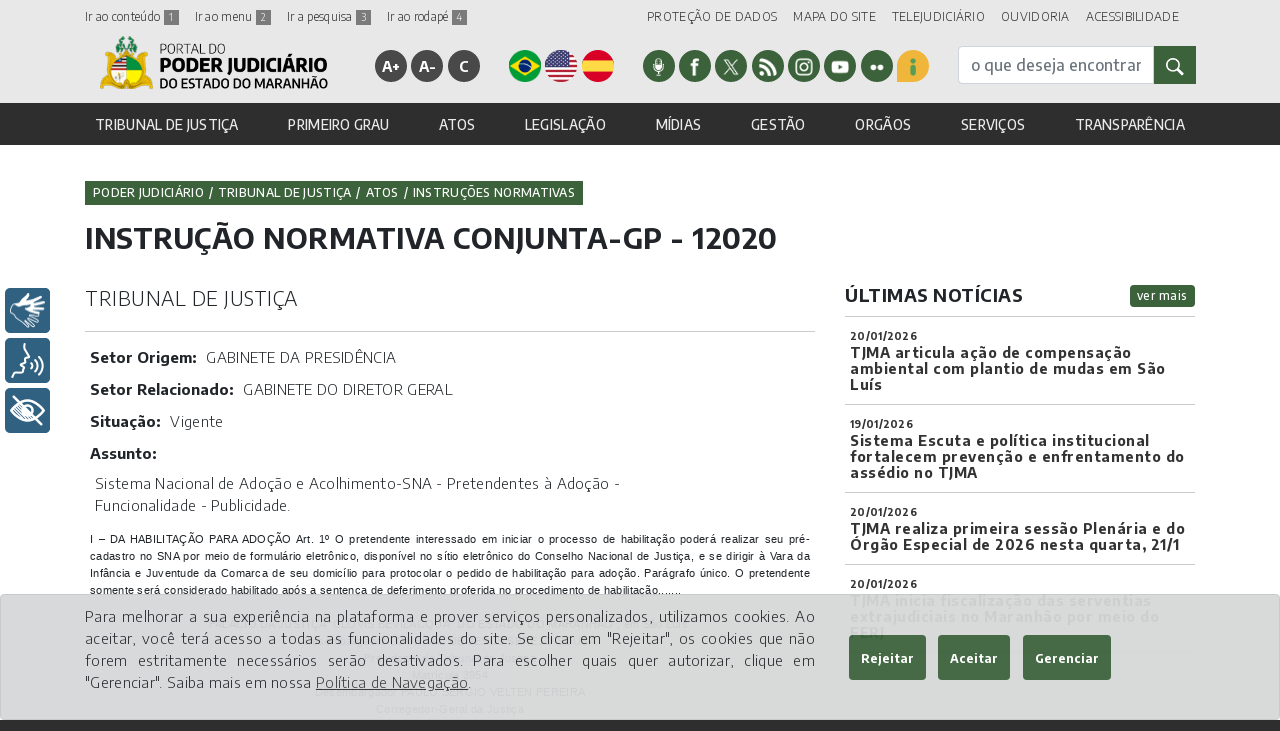

--- FILE ---
content_type: text/css
request_url: https://www.tjma.jus.br/css/purecookie.css?v=1768917580
body_size: 488
content:
.cookieConsentContainer {
	z-index: 999;
	width: 350px;
	min-height: 20px;
	box-sizing: border-box;
	padding: 30px 30px 30px 30px;
	background: #7f1714;
	overflow: hidden;
	position: fixed;
    bottom: 30px;
	right: 30px;
	display: none;
}
.cookieConsentContainer .cookieTitle{
	font-family: OpenSans, arial, "sans-serif";
	color: #FFFFFF;
	font-size: 22px;
	line-height: 20px;
	display: block;
}
.cookieConsentContainer .cookieDesc p {
	margin: 0;
	padding: 0;
	font-family: OpenSans, arial, "sans-serif";
	color: #FFF;
	font-size: 13px;
	line-height: 20px;
	display: block;
	margin-top: 10px;
} .cookieConsentContainer .cookieDesc a {
	font-family: OpenSans, arial, "sans-serif";
	color: #FFFFFF;
	text-decoration: underline;
}
.cookieConsentContainer .cookieButton a {
	display: inline-block;
	font-family: OpenSans, arial, "sans-serif";
	color: #000;
	font-size: 14px;
	font-weight: bold;
	margin-top: 14px;
	background: #FFF;
	box-sizing: border-box; 
	padding: 15px 24px;
	text-align: center;
	transition: background 0.3s;
}
.cookieConsentContainer .cookieButton a:hover { 
	cursor: pointer;
	background: #ffd2d1;
}

@media (max-width: 980px) {
	.cookieConsentContainer {
		bottom: 0px !important;
		left: 0px !important;
		width: 100%  !important;
	}
}

--- FILE ---
content_type: application/javascript
request_url: https://www.tjma.jus.br/js/bootstrap.min.js?v=1768917580
body_size: 15324
content:
/*!
 * Bootstrap v4.0.0 (https://getbootstrap.com)
 * Copyright 2011-2018 The Bootstrap Authors (https://github.com/twbs/bootstrap/graphs/contributors)
 * Licensed under MIT (https://github.com/twbs/bootstrap/blob/master/LICENSE)
 */
! function(t, e) {
    "object" == typeof exports && "undefined" != typeof module ? e(exports, require("jquery"), require("popper.js")) : "function" == typeof define && define.amd ? define(["exports", "jquery", "popper.js"], e) : e(t.bootstrap = {}, t.jQuery, t.Popper)
}(this, function(t, e, n) {
    "use strict";

    function i(t, e) {
        for (var n = 0; n < e.length; n++) {
            var i = e[n];
            i.enumerable = i.enumerable || !1, i.configurable = !0, "value" in i && (i.writable = !0), Object.defineProperty(t, i.key, i)
        }
    }

    function s(t, e, n) {
        return e && i(t.prototype, e), n && i(t, n), t
    }

    function r() {
        return (r = Object.assign || function(t) {
            for (var e = 1; e < arguments.length; e++) {
                var n = arguments[e];
                for (var i in n) Object.prototype.hasOwnProperty.call(n, i) && (t[i] = n[i])
            }
            return t
        }).apply(this, arguments)
    }
    e = e && e.hasOwnProperty("default") ? e.default : e, n = n && n.hasOwnProperty("default") ? n.default : n;
    var o, a, l, h, c, u, f, d, _, g, p, m, v, E, T, y, C, I, A, b, D, S, w, N, O, k, P = function(t) {
            var e = !1;

            function n(e) {
                var n = this,
                    s = !1;
                return t(this).one(i.TRANSITION_END, function() {
                    s = !0
                }), setTimeout(function() {
                    s || i.triggerTransitionEnd(n)
                }, e), this
            }
            var i = {
                TRANSITION_END: "bsTransitionEnd",
                getUID: function(t) {
                    do {
                        t += ~~(1e6 * Math.random())
                    } while (document.getElementById(t));
                    return t
                },
                getSelectorFromElement: function(e) {
                    var n, i = e.getAttribute("data-target");
                    i && "#" !== i || (i = e.getAttribute("href") || ""), "#" === i.charAt(0) && (n = i, i = n = "function" == typeof t.escapeSelector ? t.escapeSelector(n).substr(1) : n.replace(/(:|\.|\[|\]|,|=|@)/g, "\\$1"));
                    try {
                        return t(document).find(i).length > 0 ? i : null
                    } catch (t) {
                        return null
                    }
                },
                reflow: function(t) {
                    return t.offsetHeight
                },
                triggerTransitionEnd: function(n) {
                    t(n).trigger(e.end)
                },
                supportsTransitionEnd: function() {
                    return Boolean(e)
                },
                isElement: function(t) {
                    return (t[0] || t).nodeType
                },
                typeCheckConfig: function(t, e, n) {
                    for (var s in n)
                        if (Object.prototype.hasOwnProperty.call(n, s)) {
                            var r = n[s],
                                o = e[s],
                                a = o && i.isElement(o) ? "element" : (l = o, {}.toString.call(l).match(/\s([a-zA-Z]+)/)[1].toLowerCase());
                            if (!new RegExp(r).test(a)) throw new Error(t.toUpperCase() + ': Option "' + s + '" provided type "' + a + '" but expected type "' + r + '".')
                        }
                    var l
                }
            };
            return e = ("undefined" == typeof window || !window.QUnit) && {
                end: "transitionend"
            }, t.fn.emulateTransitionEnd = n, i.supportsTransitionEnd() && (t.event.special[i.TRANSITION_END] = {
                bindType: e.end,
                delegateType: e.end,
                handle: function(e) {
                    if (t(e.target).is(this)) return e.handleObj.handler.apply(this, arguments)
                }
            }), i
        }(e),
        L = (a = "alert", h = "." + (l = "bs.alert"), c = (o = e).fn[a], u = {
            CLOSE: "close" + h,
            CLOSED: "closed" + h,
            CLICK_DATA_API: "click" + h + ".data-api"
        }, f = "alert", d = "fade", _ = "show", g = function() {
            function t(t) {
                this._element = t
            }
            var e = t.prototype;
            return e.close = function(t) {
                t = t || this._element;
                var e = this._getRootElement(t);
                this._triggerCloseEvent(e).isDefaultPrevented() || this._removeElement(e)
            }, e.dispose = function() {
                o.removeData(this._element, l), this._element = null
            }, e._getRootElement = function(t) {
                var e = P.getSelectorFromElement(t),
                    n = !1;
                return e && (n = o(e)[0]), n || (n = o(t).closest("." + f)[0]), n
            }, e._triggerCloseEvent = function(t) {
                var e = o.Event(u.CLOSE);
                return o(t).trigger(e), e
            }, e._removeElement = function(t) {
                var e = this;
                o(t).removeClass(_), P.supportsTransitionEnd() && o(t).hasClass(d) ? o(t).one(P.TRANSITION_END, function(n) {
                    return e._destroyElement(t, n)
                }).emulateTransitionEnd(150) : this._destroyElement(t)
            }, e._destroyElement = function(t) {
                o(t).detach().trigger(u.CLOSED).remove()
            }, t._jQueryInterface = function(e) {
                return this.each(function() {
                    var n = o(this),
                        i = n.data(l);
                    i || (i = new t(this), n.data(l, i)), "close" === e && i[e](this)
                })
            }, t._handleDismiss = function(t) {
                return function(e) {
                    e && e.preventDefault(), t.close(this)
                }
            }, s(t, null, [{
                key: "VERSION",
                get: function() {
                    return "4.0.0"
                }
            }]), t
        }(), o(document).on(u.CLICK_DATA_API, '[data-dismiss="alert"]', g._handleDismiss(new g)), o.fn[a] = g._jQueryInterface, o.fn[a].Constructor = g, o.fn[a].noConflict = function() {
            return o.fn[a] = c, g._jQueryInterface
        }, g),
        R = (m = "button", E = "." + (v = "bs.button"), T = ".data-api", y = (p = e).fn[m], C = "active", I = "btn", A = "focus", b = '[data-toggle^="button"]', D = '[data-toggle="buttons"]', S = "input", w = ".active", N = ".btn", O = {
            CLICK_DATA_API: "click" + E + T,
            FOCUS_BLUR_DATA_API: "focus" + E + T + " blur" + E + T
        }, k = function() {
            function t(t) {
                this._element = t
            }
            var e = t.prototype;
            return e.toggle = function() {
                var t = !0,
                    e = !0,
                    n = p(this._element).closest(D)[0];
                if (n) {
                    var i = p(this._element).find(S)[0];
                    if (i) {
                        if ("radio" === i.type)
                            if (i.checked && p(this._element).hasClass(C)) t = !1;
                            else {
                                var s = p(n).find(w)[0];
                                s && p(s).removeClass(C)
                            }
                        if (t) {
                            if (i.hasAttribute("disabled") || n.hasAttribute("disabled") || i.classList.contains("disabled") || n.classList.contains("disabled")) return;
                            i.checked = !p(this._element).hasClass(C), p(i).trigger("change")
                        }
                        i.focus(), e = !1
                    }
                }
                e && this._element.setAttribute("aria-pressed", !p(this._element).hasClass(C)), t && p(this._element).toggleClass(C)
            }, e.dispose = function() {
                p.removeData(this._element, v), this._element = null
            }, t._jQueryInterface = function(e) {
                return this.each(function() {
                    var n = p(this).data(v);
                    n || (n = new t(this), p(this).data(v, n)), "toggle" === e && n[e]()
                })
            }, s(t, null, [{
                key: "VERSION",
                get: function() {
                    return "4.0.0"
                }
            }]), t
        }(), p(document).on(O.CLICK_DATA_API, b, function(t) {
            t.preventDefault();
            var e = t.target;
            p(e).hasClass(I) || (e = p(e).closest(N)), k._jQueryInterface.call(p(e), "toggle")
        }).on(O.FOCUS_BLUR_DATA_API, b, function(t) {
            var e = p(t.target).closest(N)[0];
            p(e).toggleClass(A, /^focus(in)?$/.test(t.type))
        }), p.fn[m] = k._jQueryInterface, p.fn[m].Constructor = k, p.fn[m].noConflict = function() {
            return p.fn[m] = y, k._jQueryInterface
        }, k),
        j = function(t) {
            var e = "carousel",
                n = "bs.carousel",
                i = "." + n,
                o = t.fn[e],
                a = {
                    interval: 5e3,
                    keyboard: !0,
                    slide: !1,
                    pause: "hover",
                    wrap: !0
                },
                l = {
                    interval: "(number|boolean)",
                    keyboard: "boolean",
                    slide: "(boolean|string)",
                    pause: "(string|boolean)",
                    wrap: "boolean"
                },
                h = "next",
                c = "prev",
                u = "left",
                f = "right",
                d = {
                    SLIDE: "slide" + i,
                    SLID: "slid" + i,
                    KEYDOWN: "keydown" + i,
                    MOUSEENTER: "mouseenter" + i,
                    MOUSELEAVE: "mouseleave" + i,
                    TOUCHEND: "touchend" + i,
                    LOAD_DATA_API: "load" + i + ".data-api",
                    CLICK_DATA_API: "click" + i + ".data-api"
                },
                _ = "carousel",
                g = "active",
                p = "slide",
                m = "carousel-item-right",
                v = "carousel-item-left",
                E = "carousel-item-next",
                T = "carousel-item-prev",
                y = {
                    ACTIVE: ".active",
                    ACTIVE_ITEM: ".active.carousel-item",
                    ITEM: ".carousel-item",
                    NEXT_PREV: ".carousel-item-next, .carousel-item-prev",
                    INDICATORS: ".carousel-indicators",
                    DATA_SLIDE: "[data-slide], [data-slide-to]",
                    DATA_RIDE: '[data-ride="carousel"]'
                },
                C = function() {
                    function o(e, n) {
                        this._items = null, this._interval = null, this._activeElement = null, this._isPaused = !1, this._isSliding = !1, this.touchTimeout = null, this._config = this._getConfig(n), this._element = t(e)[0], this._indicatorsElement = t(this._element).find(y.INDICATORS)[0], this._addEventListeners()
                    }
                    var C = o.prototype;
                    return C.next = function() {
                        this._isSliding || this._slide(h)
                    }, C.nextWhenVisible = function() {
                        !document.hidden && t(this._element).is(":visible") && "hidden" !== t(this._element).css("visibility") && this.next()
                    }, C.prev = function() {
                        this._isSliding || this._slide(c)
                    }, C.pause = function(e) {
                        e || (this._isPaused = !0), t(this._element).find(y.NEXT_PREV)[0] && P.supportsTransitionEnd() && (P.triggerTransitionEnd(this._element), this.cycle(!0)), clearInterval(this._interval), this._interval = null
                    }, C.cycle = function(t) {
                        t || (this._isPaused = !1), this._interval && (clearInterval(this._interval), this._interval = null), this._config.interval && !this._isPaused && (this._interval = setInterval((document.visibilityState ? this.nextWhenVisible : this.next).bind(this), this._config.interval))
                    }, C.to = function(e) {
                        var n = this;
                        this._activeElement = t(this._element).find(y.ACTIVE_ITEM)[0];
                        var i = this._getItemIndex(this._activeElement);
                        if (!(e > this._items.length - 1 || e < 0))
                            if (this._isSliding) t(this._element).one(d.SLID, function() {
                                return n.to(e)
                            });
                            else {
                                if (i === e) return this.pause(), void this.cycle();
                                var s = e > i ? h : c;
                                this._slide(s, this._items[e])
                            }
                    }, C.dispose = function() {
                        t(this._element).off(i), t.removeData(this._element, n), this._items = null, this._config = null, this._element = null, this._interval = null, this._isPaused = null, this._isSliding = null, this._activeElement = null, this._indicatorsElement = null
                    }, C._getConfig = function(t) {
                        return t = r({}, a, t), P.typeCheckConfig(e, t, l), t
                    }, C._addEventListeners = function() {
                        var e = this;
                        this._config.keyboard && t(this._element).on(d.KEYDOWN, function(t) {
                            return e._keydown(t)
                        }), "hover" === this._config.pause && (t(this._element).on(d.MOUSEENTER, function(t) {
                            return e.pause(t)
                        }).on(d.MOUSELEAVE, function(t) {
                            return e.cycle(t)
                        }), "ontouchstart" in document.documentElement && t(this._element).on(d.TOUCHEND, function() {
                            e.pause(), e.touchTimeout && clearTimeout(e.touchTimeout), e.touchTimeout = setTimeout(function(t) {
                                return e.cycle(t)
                            }, 500 + e._config.interval)
                        }))
                    }, C._keydown = function(t) {
                        if (!/input|textarea/i.test(t.target.tagName)) switch (t.which) {
                            case 37:
                                t.preventDefault(), this.prev();
                                break;
                            case 39:
                                t.preventDefault(), this.next()
                        }
                    }, C._getItemIndex = function(e) {
                        return this._items = t.makeArray(t(e).parent().find(y.ITEM)), this._items.indexOf(e)
                    }, C._getItemByDirection = function(t, e) {
                        var n = t === h,
                            i = t === c,
                            s = this._getItemIndex(e),
                            r = this._items.length - 1;
                        if ((i && 0 === s || n && s === r) && !this._config.wrap) return e;
                        var o = (s + (t === c ? -1 : 1)) % this._items.length;
                        return -1 === o ? this._items[this._items.length - 1] : this._items[o]
                    }, C._triggerSlideEvent = function(e, n) {
                        var i = this._getItemIndex(e),
                            s = this._getItemIndex(t(this._element).find(y.ACTIVE_ITEM)[0]),
                            r = t.Event(d.SLIDE, {
                                relatedTarget: e,
                                direction: n,
                                from: s,
                                to: i
                            });
                        return t(this._element).trigger(r), r
                    }, C._setActiveIndicatorElement = function(e) {
                        if (this._indicatorsElement) {
                            t(this._indicatorsElement).find(y.ACTIVE).removeClass(g);
                            var n = this._indicatorsElement.children[this._getItemIndex(e)];
                            n && t(n).addClass(g)
                        }
                    }, C._slide = function(e, n) {
                        var i, s, r, o = this,
                            a = t(this._element).find(y.ACTIVE_ITEM)[0],
                            l = this._getItemIndex(a),
                            c = n || a && this._getItemByDirection(e, a),
                            _ = this._getItemIndex(c),
                            C = Boolean(this._interval);
                        if (e === h ? (i = v, s = E, r = u) : (i = m, s = T, r = f), c && t(c).hasClass(g)) this._isSliding = !1;
                        else if (!this._triggerSlideEvent(c, r).isDefaultPrevented() && a && c) {
                            this._isSliding = !0, C && this.pause(), this._setActiveIndicatorElement(c);
                            var I = t.Event(d.SLID, {
                                relatedTarget: c,
                                direction: r,
                                from: l,
                                to: _
                            });
                            P.supportsTransitionEnd() && t(this._element).hasClass(p) ? (t(c).addClass(s), P.reflow(c), t(a).addClass(i), t(c).addClass(i), t(a).one(P.TRANSITION_END, function() {
                                t(c).removeClass(i + " " + s).addClass(g), t(a).removeClass(g + " " + s + " " + i), o._isSliding = !1, setTimeout(function() {
                                    return t(o._element).trigger(I)
                                }, 0)
                            }).emulateTransitionEnd(600)) : (t(a).removeClass(g), t(c).addClass(g), this._isSliding = !1, t(this._element).trigger(I)), C && this.cycle()
                        }
                    }, o._jQueryInterface = function(e) {
                        return this.each(function() {
                            var i = t(this).data(n),
                                s = r({}, a, t(this).data());
                            "object" == typeof e && (s = r({}, s, e));
                            var l = "string" == typeof e ? e : s.slide;
                            if (i || (i = new o(this, s), t(this).data(n, i)), "number" == typeof e) i.to(e);
                            else if ("string" == typeof l) {
                                if ("undefined" == typeof i[l]) throw new TypeError('No method named "' + l + '"');
                                i[l]()
                            } else s.interval && (i.pause(), i.cycle())
                        })
                    }, o._dataApiClickHandler = function(e) {
                        var i = P.getSelectorFromElement(this);
                        if (i) {
                            var s = t(i)[0];
                            if (s && t(s).hasClass(_)) {
                                var a = r({}, t(s).data(), t(this).data()),
                                    l = this.getAttribute("data-slide-to");
                                l && (a.interval = !1), o._jQueryInterface.call(t(s), a), l && t(s).data(n).to(l), e.preventDefault()
                            }
                        }
                    }, s(o, null, [{
                        key: "VERSION",
                        get: function() {
                            return "4.0.0"
                        }
                    }, {
                        key: "Default",
                        get: function() {
                            return a
                        }
                    }]), o
                }();
            return t(document).on(d.CLICK_DATA_API, y.DATA_SLIDE, C._dataApiClickHandler), t(window).on(d.LOAD_DATA_API, function() {
                t(y.DATA_RIDE).each(function() {
                    var e = t(this);
                    C._jQueryInterface.call(e, e.data())
                })
            }), t.fn[e] = C._jQueryInterface, t.fn[e].Constructor = C, t.fn[e].noConflict = function() {
                return t.fn[e] = o, C._jQueryInterface
            }, C
        }(e),
        H = function(t) {
            var e = "collapse",
                n = "bs.collapse",
                i = "." + n,
                o = t.fn[e],
                a = {
                    toggle: !0,
                    parent: ""
                },
                l = {
                    toggle: "boolean",
                    parent: "(string|element)"
                },
                h = {
                    SHOW: "show" + i,
                    SHOWN: "shown" + i,
                    HIDE: "hide" + i,
                    HIDDEN: "hidden" + i,
                    CLICK_DATA_API: "click" + i + ".data-api"
                },
                c = "show",
                u = "collapse",
                f = "collapsing",
                d = "collapsed",
                _ = "width",
                g = "height",
                p = {
                    ACTIVES: ".show, .collapsing",
                    DATA_TOGGLE: '[data-toggle="collapse"]'
                },
                m = function() {
                    function i(e, n) {
                        this._isTransitioning = !1, this._element = e, this._config = this._getConfig(n), this._triggerArray = t.makeArray(t('[data-toggle="collapse"][href="#' + e.id + '"],[data-toggle="collapse"][data-target="#' + e.id + '"]'));
                        for (var i = t(p.DATA_TOGGLE), s = 0; s < i.length; s++) {
                            var r = i[s],
                                o = P.getSelectorFromElement(r);
                            null !== o && t(o).filter(e).length > 0 && (this._selector = o, this._triggerArray.push(r))
                        }
                        this._parent = this._config.parent ? this._getParent() : null, this._config.parent || this._addAriaAndCollapsedClass(this._element, this._triggerArray), this._config.toggle && this.toggle()
                    }
                    var o = i.prototype;
                    return o.toggle = function() {
                        t(this._element).hasClass(c) ? this.hide() : this.show()
                    }, o.show = function() {
                        var e, s, r = this;
                        if (!this._isTransitioning && !t(this._element).hasClass(c) && (this._parent && 0 === (e = t.makeArray(t(this._parent).find(p.ACTIVES).filter('[data-parent="' + this._config.parent + '"]'))).length && (e = null), !(e && (s = t(e).not(this._selector).data(n)) && s._isTransitioning))) {
                            var o = t.Event(h.SHOW);
                            if (t(this._element).trigger(o), !o.isDefaultPrevented()) {
                                e && (i._jQueryInterface.call(t(e).not(this._selector), "hide"), s || t(e).data(n, null));
                                var a = this._getDimension();
                                t(this._element).removeClass(u).addClass(f), this._element.style[a] = 0, this._triggerArray.length > 0 && t(this._triggerArray).removeClass(d).attr("aria-expanded", !0), this.setTransitioning(!0);
                                var l = function() {
                                    t(r._element).removeClass(f).addClass(u).addClass(c), r._element.style[a] = "", r.setTransitioning(!1), t(r._element).trigger(h.SHOWN)
                                };
                                if (P.supportsTransitionEnd()) {
                                    var _ = "scroll" + (a[0].toUpperCase() + a.slice(1));
                                    t(this._element).one(P.TRANSITION_END, l).emulateTransitionEnd(600), this._element.style[a] = this._element[_] + "px"
                                } else l()
                            }
                        }
                    }, o.hide = function() {
                        var e = this;
                        if (!this._isTransitioning && t(this._element).hasClass(c)) {
                            var n = t.Event(h.HIDE);
                            if (t(this._element).trigger(n), !n.isDefaultPrevented()) {
                                var i = this._getDimension();
                                if (this._element.style[i] = this._element.getBoundingClientRect()[i] + "px", P.reflow(this._element), t(this._element).addClass(f).removeClass(u).removeClass(c), this._triggerArray.length > 0)
                                    for (var s = 0; s < this._triggerArray.length; s++) {
                                        var r = this._triggerArray[s],
                                            o = P.getSelectorFromElement(r);
                                        if (null !== o) t(o).hasClass(c) || t(r).addClass(d).attr("aria-expanded", !1)
                                    }
                                this.setTransitioning(!0);
                                var a = function() {
                                    e.setTransitioning(!1), t(e._element).removeClass(f).addClass(u).trigger(h.HIDDEN)
                                };
                                this._element.style[i] = "", P.supportsTransitionEnd() ? t(this._element).one(P.TRANSITION_END, a).emulateTransitionEnd(600) : a()
                            }
                        }
                    }, o.setTransitioning = function(t) {
                        this._isTransitioning = t
                    }, o.dispose = function() {
                        t.removeData(this._element, n), this._config = null, this._parent = null, this._element = null, this._triggerArray = null, this._isTransitioning = null
                    }, o._getConfig = function(t) {
                        return (t = r({}, a, t)).toggle = Boolean(t.toggle), P.typeCheckConfig(e, t, l), t
                    }, o._getDimension = function() {
                        return t(this._element).hasClass(_) ? _ : g
                    }, o._getParent = function() {
                        var e = this,
                            n = null;
                        P.isElement(this._config.parent) ? (n = this._config.parent, "undefined" != typeof this._config.parent.jquery && (n = this._config.parent[0])) : n = t(this._config.parent)[0];
                        var s = '[data-toggle="collapse"][data-parent="' + this._config.parent + '"]';
                        return t(n).find(s).each(function(t, n) {
                            e._addAriaAndCollapsedClass(i._getTargetFromElement(n), [n])
                        }), n
                    }, o._addAriaAndCollapsedClass = function(e, n) {
                        if (e) {
                            var i = t(e).hasClass(c);
                            n.length > 0 && t(n).toggleClass(d, !i).attr("aria-expanded", i)
                        }
                    }, i._getTargetFromElement = function(e) {
                        var n = P.getSelectorFromElement(e);
                        return n ? t(n)[0] : null
                    }, i._jQueryInterface = function(e) {
                        return this.each(function() {
                            var s = t(this),
                                o = s.data(n),
                                l = r({}, a, s.data(), "object" == typeof e && e);
                            if (!o && l.toggle && /show|hide/.test(e) && (l.toggle = !1), o || (o = new i(this, l), s.data(n, o)), "string" == typeof e) {
                                if ("undefined" == typeof o[e]) throw new TypeError('No method named "' + e + '"');
                                o[e]()
                            }
                        })
                    }, s(i, null, [{
                        key: "VERSION",
                        get: function() {
                            return "4.0.0"
                        }
                    }, {
                        key: "Default",
                        get: function() {
                            return a
                        }
                    }]), i
                }();
            return t(document).on(h.CLICK_DATA_API, p.DATA_TOGGLE, function(e) {
                "A" === e.currentTarget.tagName && e.preventDefault();
                var i = t(this),
                    s = P.getSelectorFromElement(this);
                t(s).each(function() {
                    var e = t(this),
                        s = e.data(n) ? "toggle" : i.data();
                    m._jQueryInterface.call(e, s)
                })
            }), t.fn[e] = m._jQueryInterface, t.fn[e].Constructor = m, t.fn[e].noConflict = function() {
                return t.fn[e] = o, m._jQueryInterface
            }, m
        }(e),
        W = function(t) {
            var e = "dropdown",
                i = "bs.dropdown",
                o = "." + i,
                a = ".data-api",
                l = t.fn[e],
                h = new RegExp("38|40|27"),
                c = {
                    HIDE: "hide" + o,
                    HIDDEN: "hidden" + o,
                    SHOW: "show" + o,
                    SHOWN: "shown" + o,
                    CLICK: "click" + o,
                    CLICK_DATA_API: "click" + o + a,
                    KEYDOWN_DATA_API: "keydown" + o + a,
                    KEYUP_DATA_API: "keyup" + o + a
                },
                u = "disabled",
                f = "show",
                d = "dropup",
                _ = "dropright",
                g = "dropleft",
                p = "dropdown-menu-right",
                m = "dropdown-menu-left",
                v = "position-static",
                E = '[data-toggle="dropdown"]',
                T = ".dropdown form",
                y = ".dropdown-menu",
                C = ".navbar-nav",
                I = ".dropdown-menu .dropdown-item:not(.disabled)",
                A = "top-start",
                b = "top-end",
                D = "bottom-start",
                S = "bottom-end",
                w = "right-start",
                N = "left-start",
                O = {
                    offset: 0,
                    flip: !0,
                    boundary: "scrollParent"
                },
                k = {
                    offset: "(number|string|function)",
                    flip: "boolean",
                    boundary: "(string|element)"
                },
                L = function() {
                    function a(t, e) {
                        this._element = t, this._popper = null, this._config = this._getConfig(e), this._menu = this._getMenuElement(), this._inNavbar = this._detectNavbar(), this._addEventListeners()
                    }
                    var l = a.prototype;
                    return l.toggle = function() {
                        if (!this._element.disabled && !t(this._element).hasClass(u)) {
                            var e = a._getParentFromElement(this._element),
                                i = t(this._menu).hasClass(f);
                            if (a._clearMenus(), !i) {
                                var s = {
                                        relatedTarget: this._element
                                    },
                                    r = t.Event(c.SHOW, s);
                                if (t(e).trigger(r), !r.isDefaultPrevented()) {
                                    if (!this._inNavbar) {
                                        if ("undefined" == typeof n) throw new TypeError("Bootstrap dropdown require Popper.js (https://popper.js.org)");
                                        var o = this._element;
                                        t(e).hasClass(d) && (t(this._menu).hasClass(m) || t(this._menu).hasClass(p)) && (o = e), "scrollParent" !== this._config.boundary && t(e).addClass(v), this._popper = new n(o, this._menu, this._getPopperConfig())
                                    }
                                    "ontouchstart" in document.documentElement && 0 === t(e).closest(C).length && t("body").children().on("mouseover", null, t.noop), this._element.focus(), this._element.setAttribute("aria-expanded", !0), t(this._menu).toggleClass(f), t(e).toggleClass(f).trigger(t.Event(c.SHOWN, s))
                                }
                            }
                        }
                    }, l.dispose = function() {
                        t.removeData(this._element, i), t(this._element).off(o), this._element = null, this._menu = null, null !== this._popper && (this._popper.destroy(), this._popper = null)
                    }, l.update = function() {
                        this._inNavbar = this._detectNavbar(), null !== this._popper && this._popper.scheduleUpdate()
                    }, l._addEventListeners = function() {
                        var e = this;
                        t(this._element).on(c.CLICK, function(t) {
                            t.preventDefault(), t.stopPropagation(), e.toggle()
                        })
                    }, l._getConfig = function(n) {
                        return n = r({}, this.constructor.Default, t(this._element).data(), n), P.typeCheckConfig(e, n, this.constructor.DefaultType), n
                    }, l._getMenuElement = function() {
                        if (!this._menu) {
                            var e = a._getParentFromElement(this._element);
                            this._menu = t(e).find(y)[0]
                        }
                        return this._menu
                    }, l._getPlacement = function() {
                        var e = t(this._element).parent(),
                            n = D;
                        return e.hasClass(d) ? (n = A, t(this._menu).hasClass(p) && (n = b)) : e.hasClass(_) ? n = w : e.hasClass(g) ? n = N : t(this._menu).hasClass(p) && (n = S), n
                    }, l._detectNavbar = function() {
                        return t(this._element).closest(".navbar").length > 0
                    }, l._getPopperConfig = function() {
                        var t = this,
                            e = {};
                        return "function" == typeof this._config.offset ? e.fn = function(e) {
                            return e.offsets = r({}, e.offsets, t._config.offset(e.offsets) || {}), e
                        } : e.offset = this._config.offset, {
                            placement: this._getPlacement(),
                            modifiers: {
                                offset: e,
                                flip: {
                                    enabled: this._config.flip
                                },
                                preventOverflow: {
                                    boundariesElement: this._config.boundary
                                }
                            }
                        }
                    }, a._jQueryInterface = function(e) {
                        return this.each(function() {
                            var n = t(this).data(i);
                            if (n || (n = new a(this, "object" == typeof e ? e : null), t(this).data(i, n)), "string" == typeof e) {
                                if ("undefined" == typeof n[e]) throw new TypeError('No method named "' + e + '"');
                                n[e]()
                            }
                        })
                    }, a._clearMenus = function(e) {
                        if (!e || 3 !== e.which && ("keyup" !== e.type || 9 === e.which))
                            for (var n = t.makeArray(t(E)), s = 0; s < n.length; s++) {
                                var r = a._getParentFromElement(n[s]),
                                    o = t(n[s]).data(i),
                                    l = {
                                        relatedTarget: n[s]
                                    };
                                if (o) {
                                    var h = o._menu;
                                    if (t(r).hasClass(f) && !(e && ("click" === e.type && /input|textarea/i.test(e.target.tagName) || "keyup" === e.type && 9 === e.which) && t.contains(r, e.target))) {
                                        var u = t.Event(c.HIDE, l);
                                        t(r).trigger(u), u.isDefaultPrevented() || ("ontouchstart" in document.documentElement && t("body").children().off("mouseover", null, t.noop), n[s].setAttribute("aria-expanded", "false"), t(h).removeClass(f), t(r).removeClass(f).trigger(t.Event(c.HIDDEN, l)))
                                    }
                                }
                            }
                    }, a._getParentFromElement = function(e) {
                        var n, i = P.getSelectorFromElement(e);
                        return i && (n = t(i)[0]), n || e.parentNode
                    }, a._dataApiKeydownHandler = function(e) {
                        if ((/input|textarea/i.test(e.target.tagName) ? !(32 === e.which || 27 !== e.which && (40 !== e.which && 38 !== e.which || t(e.target).closest(y).length)) : h.test(e.which)) && (e.preventDefault(), e.stopPropagation(), !this.disabled && !t(this).hasClass(u))) {
                            var n = a._getParentFromElement(this),
                                i = t(n).hasClass(f);
                            if ((i || 27 === e.which && 32 === e.which) && (!i || 27 !== e.which && 32 !== e.which)) {
                                var s = t(n).find(I).get();
                                if (0 !== s.length) {
                                    var r = s.indexOf(e.target);
                                    38 === e.which && r > 0 && r--, 40 === e.which && r < s.length - 1 && r++, r < 0 && (r = 0), s[r].focus()
                                }
                            } else {
                                if (27 === e.which) {
                                    var o = t(n).find(E)[0];
                                    t(o).trigger("focus")
                                }
                                t(this).trigger("click")
                            }
                        }
                    }, s(a, null, [{
                        key: "VERSION",
                        get: function() {
                            return "4.0.0"
                        }
                    }, {
                        key: "Default",
                        get: function() {
                            return O
                        }
                    }, {
                        key: "DefaultType",
                        get: function() {
                            return k
                        }
                    }]), a
                }();
            return t(document).on(c.KEYDOWN_DATA_API, E, L._dataApiKeydownHandler).on(c.KEYDOWN_DATA_API, y, L._dataApiKeydownHandler).on(c.CLICK_DATA_API + " " + c.KEYUP_DATA_API, L._clearMenus).on(c.CLICK_DATA_API, E, function(e) {
                e.preventDefault(), e.stopPropagation(), L._jQueryInterface.call(t(this), "toggle")
            }).on(c.CLICK_DATA_API, T, function(t) {
                t.stopPropagation()
            }), t.fn[e] = L._jQueryInterface, t.fn[e].Constructor = L, t.fn[e].noConflict = function() {
                return t.fn[e] = l, L._jQueryInterface
            }, L
        }(e),
        M = function(t) {
            var e = "modal",
                n = "bs.modal",
                i = "." + n,
                o = t.fn.modal,
                a = {
                    backdrop: !0,
                    keyboard: !0,
                    focus: !0,
                    show: !0
                },
                l = {
                    backdrop: "(boolean|string)",
                    keyboard: "boolean",
                    focus: "boolean",
                    show: "boolean"
                },
                h = {
                    HIDE: "hide" + i,
                    HIDDEN: "hidden" + i,
                    SHOW: "show" + i,
                    SHOWN: "shown" + i,
                    FOCUSIN: "focusin" + i,
                    RESIZE: "resize" + i,
                    CLICK_DISMISS: "click.dismiss" + i,
                    KEYDOWN_DISMISS: "keydown.dismiss" + i,
                    MOUSEUP_DISMISS: "mouseup.dismiss" + i,
                    MOUSEDOWN_DISMISS: "mousedown.dismiss" + i,
                    CLICK_DATA_API: "click" + i + ".data-api"
                },
                c = "modal-scrollbar-measure",
                u = "modal-backdrop",
                f = "modal-open",
                d = "fade",
                _ = "show",
                g = {
                    DIALOG: ".modal-dialog",
                    DATA_TOGGLE: '[data-toggle="modal"]',
                    DATA_DISMISS: '[data-dismiss="modal"]',
                    FIXED_CONTENT: ".fixed-top, .fixed-bottom, .is-fixed, .sticky-top",
                    STICKY_CONTENT: ".sticky-top",
                    NAVBAR_TOGGLER: ".navbar-toggler"
                },
                p = function() {
                    function o(e, n) {
                        this._config = this._getConfig(n), this._element = e, this._dialog = t(e).find(g.DIALOG)[0], this._backdrop = null, this._isShown = !1, this._isBodyOverflowing = !1, this._ignoreBackdropClick = !1, this._originalBodyPadding = 0, this._scrollbarWidth = 0
                    }
                    var p = o.prototype;
                    return p.toggle = function(t) {
                        return this._isShown ? this.hide() : this.show(t)
                    }, p.show = function(e) {
                        var n = this;
                        if (!this._isTransitioning && !this._isShown) {
                            P.supportsTransitionEnd() && t(this._element).hasClass(d) && (this._isTransitioning = !0);
                            var i = t.Event(h.SHOW, {
                                relatedTarget: e
                            });
                            t(this._element).trigger(i), this._isShown || i.isDefaultPrevented() || (this._isShown = !0, this._checkScrollbar(), this._setScrollbar(), this._adjustDialog(), t(document.body).addClass(f), this._setEscapeEvent(), this._setResizeEvent(), t(this._element).on(h.CLICK_DISMISS, g.DATA_DISMISS, function(t) {
                                return n.hide(t)
                            }), t(this._dialog).on(h.MOUSEDOWN_DISMISS, function() {
                                t(n._element).one(h.MOUSEUP_DISMISS, function(e) {
                                    t(e.target).is(n._element) && (n._ignoreBackdropClick = !0)
                                })
                            }), this._showBackdrop(function() {
                                return n._showElement(e)
                            }))
                        }
                    }, p.hide = function(e) {
                        var n = this;
                        if (e && e.preventDefault(), !this._isTransitioning && this._isShown) {
                            var i = t.Event(h.HIDE);
                            if (t(this._element).trigger(i), this._isShown && !i.isDefaultPrevented()) {
                                this._isShown = !1;
                                var s = P.supportsTransitionEnd() && t(this._element).hasClass(d);
                                s && (this._isTransitioning = !0), this._setEscapeEvent(), this._setResizeEvent(), t(document).off(h.FOCUSIN), t(this._element).removeClass(_), t(this._element).off(h.CLICK_DISMISS), t(this._dialog).off(h.MOUSEDOWN_DISMISS), s ? t(this._element).one(P.TRANSITION_END, function(t) {
                                    return n._hideModal(t)
                                }).emulateTransitionEnd(300) : this._hideModal()
                            }
                        }
                    }, p.dispose = function() {
                        t.removeData(this._element, n), t(window, document, this._element, this._backdrop).off(i), this._config = null, this._element = null, this._dialog = null, this._backdrop = null, this._isShown = null, this._isBodyOverflowing = null, this._ignoreBackdropClick = null, this._scrollbarWidth = null
                    }, p.handleUpdate = function() {
                        this._adjustDialog()
                    }, p._getConfig = function(t) {
                        return t = r({}, a, t), P.typeCheckConfig(e, t, l), t
                    }, p._showElement = function(e) {
                        var n = this,
                            i = P.supportsTransitionEnd() && t(this._element).hasClass(d);
                        this._element.parentNode && this._element.parentNode.nodeType === Node.ELEMENT_NODE || document.body.appendChild(this._element), this._element.style.display = "block", this._element.removeAttribute("aria-hidden"), this._element.scrollTop = 0, i && P.reflow(this._element), t(this._element).addClass(_), this._config.focus && this._enforceFocus();
                        var s = t.Event(h.SHOWN, {
                                relatedTarget: e
                            }),
                            r = function() {
                                n._config.focus && n._element.focus(), n._isTransitioning = !1, t(n._element).trigger(s)
                            };
                        i ? t(this._dialog).one(P.TRANSITION_END, r).emulateTransitionEnd(300) : r()
                    }, p._enforceFocus = function() {
                        var e = this;
                        t(document).off(h.FOCUSIN).on(h.FOCUSIN, function(n) {
                            document !== n.target && e._element !== n.target && 0 === t(e._element).has(n.target).length && e._element.focus()
                        })
                    }, p._setEscapeEvent = function() {
                        var e = this;
                        this._isShown && this._config.keyboard ? t(this._element).on(h.KEYDOWN_DISMISS, function(t) {
                            27 === t.which && (t.preventDefault(), e.hide())
                        }) : this._isShown || t(this._element).off(h.KEYDOWN_DISMISS)
                    }, p._setResizeEvent = function() {
                        var e = this;
                        this._isShown ? t(window).on(h.RESIZE, function(t) {
                            return e.handleUpdate(t)
                        }) : t(window).off(h.RESIZE)
                    }, p._hideModal = function() {
                        var e = this;
                        this._element.style.display = "none", this._element.setAttribute("aria-hidden", !0), this._isTransitioning = !1, this._showBackdrop(function() {
                            t(document.body).removeClass(f), e._resetAdjustments(), e._resetScrollbar(), t(e._element).trigger(h.HIDDEN)
                        })
                    }, p._removeBackdrop = function() {
                        this._backdrop && (t(this._backdrop).remove(), this._backdrop = null)
                    }, p._showBackdrop = function(e) {
                        var n = this,
                            i = t(this._element).hasClass(d) ? d : "";
                        if (this._isShown && this._config.backdrop) {
                            var s = P.supportsTransitionEnd() && i;
                            if (this._backdrop = document.createElement("div"), this._backdrop.className = u, i && t(this._backdrop).addClass(i), t(this._backdrop).appendTo(document.body), t(this._element).on(h.CLICK_DISMISS, function(t) {
                                    n._ignoreBackdropClick ? n._ignoreBackdropClick = !1 : t.target === t.currentTarget && ("static" === n._config.backdrop ? n._element.focus() : n.hide())
                                }), s && P.reflow(this._backdrop), t(this._backdrop).addClass(_), !e) return;
                            if (!s) return void e();
                            t(this._backdrop).one(P.TRANSITION_END, e).emulateTransitionEnd(150)
                        } else if (!this._isShown && this._backdrop) {
                            t(this._backdrop).removeClass(_);
                            var r = function() {
                                n._removeBackdrop(), e && e()
                            };
                            P.supportsTransitionEnd() && t(this._element).hasClass(d) ? t(this._backdrop).one(P.TRANSITION_END, r).emulateTransitionEnd(150) : r()
                        } else e && e()
                    }, p._adjustDialog = function() {
                        var t = this._element.scrollHeight > document.documentElement.clientHeight;
                        !this._isBodyOverflowing && t && (this._element.style.paddingLeft = this._scrollbarWidth + "px"), this._isBodyOverflowing && !t && (this._element.style.paddingRight = this._scrollbarWidth + "px")
                    }, p._resetAdjustments = function() {
                        this._element.style.paddingLeft = "", this._element.style.paddingRight = ""
                    }, p._checkScrollbar = function() {
                        var t = document.body.getBoundingClientRect();
                        this._isBodyOverflowing = t.left + t.right < window.innerWidth, this._scrollbarWidth = this._getScrollbarWidth()
                    }, p._setScrollbar = function() {
                        var e = this;
                        if (this._isBodyOverflowing) {
                            t(g.FIXED_CONTENT).each(function(n, i) {
                                var s = t(i)[0].style.paddingRight,
                                    r = t(i).css("padding-right");
                                t(i).data("padding-right", s).css("padding-right", parseFloat(r) + e._scrollbarWidth + "px")
                            }), t(g.STICKY_CONTENT).each(function(n, i) {
                                var s = t(i)[0].style.marginRight,
                                    r = t(i).css("margin-right");
                                t(i).data("margin-right", s).css("margin-right", parseFloat(r) - e._scrollbarWidth + "px")
                            }), t(g.NAVBAR_TOGGLER).each(function(n, i) {
                                var s = t(i)[0].style.marginRight,
                                    r = t(i).css("margin-right");
                                t(i).data("margin-right", s).css("margin-right", parseFloat(r) + e._scrollbarWidth + "px")
                            });
                            var n = document.body.style.paddingRight,
                                i = t("body").css("padding-right");
                            t("body").data("padding-right", n).css("padding-right", parseFloat(i) + this._scrollbarWidth + "px")
                        }
                    }, p._resetScrollbar = function() {
                        t(g.FIXED_CONTENT).each(function(e, n) {
                            var i = t(n).data("padding-right");
                            "undefined" != typeof i && t(n).css("padding-right", i).removeData("padding-right")
                        }), t(g.STICKY_CONTENT + ", " + g.NAVBAR_TOGGLER).each(function(e, n) {
                            var i = t(n).data("margin-right");
                            "undefined" != typeof i && t(n).css("margin-right", i).removeData("margin-right")
                        });
                        var e = t("body").data("padding-right");
                        "undefined" != typeof e && t("body").css("padding-right", e).removeData("padding-right")
                    }, p._getScrollbarWidth = function() {
                        var t = document.createElement("div");
                        t.className = c, document.body.appendChild(t);
                        var e = t.getBoundingClientRect().width - t.clientWidth;
                        return document.body.removeChild(t), e
                    }, o._jQueryInterface = function(e, i) {
                        return this.each(function() {
                            var s = t(this).data(n),
                                a = r({}, o.Default, t(this).data(), "object" == typeof e && e);
                            if (s || (s = new o(this, a), t(this).data(n, s)), "string" == typeof e) {
                                if ("undefined" == typeof s[e]) throw new TypeError('No method named "' + e + '"');
                                s[e](i)
                            } else a.show && s.show(i)
                        })
                    }, s(o, null, [{
                        key: "VERSION",
                        get: function() {
                            return "4.0.0"
                        }
                    }, {
                        key: "Default",
                        get: function() {
                            return a
                        }
                    }]), o
                }();
            return t(document).on(h.CLICK_DATA_API, g.DATA_TOGGLE, function(e) {
                var i, s = this,
                    o = P.getSelectorFromElement(this);
                o && (i = t(o)[0]);
                var a = t(i).data(n) ? "toggle" : r({}, t(i).data(), t(this).data());
                "A" !== this.tagName && "AREA" !== this.tagName || e.preventDefault();
                var l = t(i).one(h.SHOW, function(e) {
                    e.isDefaultPrevented() || l.one(h.HIDDEN, function() {
                        t(s).is(":visible") && s.focus()
                    })
                });
                p._jQueryInterface.call(t(i), a, this)
            }), t.fn.modal = p._jQueryInterface, t.fn.modal.Constructor = p, t.fn.modal.noConflict = function() {
                return t.fn.modal = o, p._jQueryInterface
            }, p
        }(e),
        U = function(t) {
            var e = "tooltip",
                i = "bs.tooltip",
                o = "." + i,
                a = t.fn[e],
                l = new RegExp("(^|\\s)bs-tooltip\\S+", "g"),
                h = {
                    animation: "boolean",
                    template: "string",
                    title: "(string|element|function)",
                    trigger: "string",
                    delay: "(number|object)",
                    html: "boolean",
                    selector: "(string|boolean)",
                    placement: "(string|function)",
                    offset: "(number|string)",
                    container: "(string|element|boolean)",
                    fallbackPlacement: "(string|array)",
                    boundary: "(string|element)"
                },
                c = {
                    AUTO: "auto",
                    TOP: "top",
                    RIGHT: "right",
                    BOTTOM: "bottom",
                    LEFT: "left"
                },
                u = {
                    animation: !0,
                    template: '<div class="tooltip" role="tooltip"><div class="arrow"></div><div class="tooltip-inner"></div></div>',
                    trigger: "hover focus",
                    title: "",
                    delay: 0,
                    html: !1,
                    selector: !1,
                    placement: "top",
                    offset: 0,
                    container: !1,
                    fallbackPlacement: "flip",
                    boundary: "scrollParent"
                },
                f = "show",
                d = "out",
                _ = {
                    HIDE: "hide" + o,
                    HIDDEN: "hidden" + o,
                    SHOW: "show" + o,
                    SHOWN: "shown" + o,
                    INSERTED: "inserted" + o,
                    CLICK: "click" + o,
                    FOCUSIN: "focusin" + o,
                    FOCUSOUT: "focusout" + o,
                    MOUSEENTER: "mouseenter" + o,
                    MOUSELEAVE: "mouseleave" + o
                },
                g = "fade",
                p = "show",
                m = ".tooltip-inner",
                v = ".arrow",
                E = "hover",
                T = "focus",
                y = "click",
                C = "manual",
                I = function() {
                    function a(t, e) {
                        if ("undefined" == typeof n) throw new TypeError("Bootstrap tooltips require Popper.js (https://popper.js.org)");
                        this._isEnabled = !0, this._timeout = 0, this._hoverState = "", this._activeTrigger = {}, this._popper = null, this.element = t, this.config = this._getConfig(e), this.tip = null, this._setListeners()
                    }
                    var I = a.prototype;
                    return I.enable = function() {
                        this._isEnabled = !0
                    }, I.disable = function() {
                        this._isEnabled = !1
                    }, I.toggleEnabled = function() {
                        this._isEnabled = !this._isEnabled
                    }, I.toggle = function(e) {
                        if (this._isEnabled)
                            if (e) {
                                var n = this.constructor.DATA_KEY,
                                    i = t(e.currentTarget).data(n);
                                i || (i = new this.constructor(e.currentTarget, this._getDelegateConfig()), t(e.currentTarget).data(n, i)), i._activeTrigger.click = !i._activeTrigger.click, i._isWithActiveTrigger() ? i._enter(null, i) : i._leave(null, i)
                            } else {
                                if (t(this.getTipElement()).hasClass(p)) return void this._leave(null, this);
                                this._enter(null, this)
                            }
                    }, I.dispose = function() {
                        clearTimeout(this._timeout), t.removeData(this.element, this.constructor.DATA_KEY), t(this.element).off(this.constructor.EVENT_KEY), t(this.element).closest(".modal").off("hide.bs.modal"), this.tip && t(this.tip).remove(), this._isEnabled = null, this._timeout = null, this._hoverState = null, this._activeTrigger = null, null !== this._popper && this._popper.destroy(), this._popper = null, this.element = null, this.config = null, this.tip = null
                    }, I.show = function() {
                        var e = this;
                        if ("none" === t(this.element).css("display")) throw new Error("Please use show on visible elements");
                        var i = t.Event(this.constructor.Event.SHOW);
                        if (this.isWithContent() && this._isEnabled) {
                            t(this.element).trigger(i);
                            var s = t.contains(this.element.ownerDocument.documentElement, this.element);
                            if (i.isDefaultPrevented() || !s) return;
                            var r = this.getTipElement(),
                                o = P.getUID(this.constructor.NAME);
                            r.setAttribute("id", o), this.element.setAttribute("aria-describedby", o), this.setContent(), this.config.animation && t(r).addClass(g);
                            var l = "function" == typeof this.config.placement ? this.config.placement.call(this, r, this.element) : this.config.placement,
                                h = this._getAttachment(l);
                            this.addAttachmentClass(h);
                            var c = !1 === this.config.container ? document.body : t(this.config.container);
                            t(r).data(this.constructor.DATA_KEY, this), t.contains(this.element.ownerDocument.documentElement, this.tip) || t(r).appendTo(c), t(this.element).trigger(this.constructor.Event.INSERTED), this._popper = new n(this.element, r, {
                                placement: h,
                                modifiers: {
                                    offset: {
                                        offset: this.config.offset
                                    },
                                    flip: {
                                        behavior: this.config.fallbackPlacement
                                    },
                                    arrow: {
                                        element: v
                                    },
                                    preventOverflow: {
                                        boundariesElement: this.config.boundary
                                    }
                                },
                                onCreate: function(t) {
                                    t.originalPlacement !== t.placement && e._handlePopperPlacementChange(t)
                                },
                                onUpdate: function(t) {
                                    e._handlePopperPlacementChange(t)
                                }
                            }), t(r).addClass(p), "ontouchstart" in document.documentElement && t("body").children().on("mouseover", null, t.noop);
                            var u = function() {
                                e.config.animation && e._fixTransition();
                                var n = e._hoverState;
                                e._hoverState = null, t(e.element).trigger(e.constructor.Event.SHOWN), n === d && e._leave(null, e)
                            };
                            P.supportsTransitionEnd() && t(this.tip).hasClass(g) ? t(this.tip).one(P.TRANSITION_END, u).emulateTransitionEnd(a._TRANSITION_DURATION) : u()
                        }
                    }, I.hide = function(e) {
                        var n = this,
                            i = this.getTipElement(),
                            s = t.Event(this.constructor.Event.HIDE),
                            r = function() {
                                n._hoverState !== f && i.parentNode && i.parentNode.removeChild(i), n._cleanTipClass(), n.element.removeAttribute("aria-describedby"), t(n.element).trigger(n.constructor.Event.HIDDEN), null !== n._popper && n._popper.destroy(), e && e()
                            };
                        t(this.element).trigger(s), s.isDefaultPrevented() || (t(i).removeClass(p), "ontouchstart" in document.documentElement && t("body").children().off("mouseover", null, t.noop), this._activeTrigger[y] = !1, this._activeTrigger[T] = !1, this._activeTrigger[E] = !1, P.supportsTransitionEnd() && t(this.tip).hasClass(g) ? t(i).one(P.TRANSITION_END, r).emulateTransitionEnd(150) : r(), this._hoverState = "")
                    }, I.update = function() {
                        null !== this._popper && this._popper.scheduleUpdate()
                    }, I.isWithContent = function() {
                        return Boolean(this.getTitle())
                    }, I.addAttachmentClass = function(e) {
                        t(this.getTipElement()).addClass("bs-tooltip-" + e)
                    }, I.getTipElement = function() {
                        return this.tip = this.tip || t(this.config.template)[0], this.tip
                    }, I.setContent = function() {
                        var e = t(this.getTipElement());
                        this.setElementContent(e.find(m), this.getTitle()), e.removeClass(g + " " + p)
                    }, I.setElementContent = function(e, n) {
                        var i = this.config.html;
                        "object" == typeof n && (n.nodeType || n.jquery) ? i ? t(n).parent().is(e) || e.empty().append(n) : e.text(t(n).text()) : e[i ? "html" : "text"](n)
                    }, I.getTitle = function() {
                        var t = this.element.getAttribute("data-original-title");
                        return t || (t = "function" == typeof this.config.title ? this.config.title.call(this.element) : this.config.title), t
                    }, I._getAttachment = function(t) {
                        return c[t.toUpperCase()]
                    }, I._setListeners = function() {
                        var e = this;
                        this.config.trigger.split(" ").forEach(function(n) {
                            if ("click" === n) t(e.element).on(e.constructor.Event.CLICK, e.config.selector, function(t) {
                                return e.toggle(t)
                            });
                            else if (n !== C) {
                                var i = n === E ? e.constructor.Event.MOUSEENTER : e.constructor.Event.FOCUSIN,
                                    s = n === E ? e.constructor.Event.MOUSELEAVE : e.constructor.Event.FOCUSOUT;
                                t(e.element).on(i, e.config.selector, function(t) {
                                    return e._enter(t)
                                }).on(s, e.config.selector, function(t) {
                                    return e._leave(t)
                                })
                            }
                            t(e.element).closest(".modal").on("hide.bs.modal", function() {
                                return e.hide()
                            })
                        }), this.config.selector ? this.config = r({}, this.config, {
                            trigger: "manual",
                            selector: ""
                        }) : this._fixTitle()
                    }, I._fixTitle = function() {
                        var t = typeof this.element.getAttribute("data-original-title");
                        (this.element.getAttribute("title") || "string" !== t) && (this.element.setAttribute("data-original-title", this.element.getAttribute("title") || ""), this.element.setAttribute("title", ""))
                    }, I._enter = function(e, n) {
                        var i = this.constructor.DATA_KEY;
                        (n = n || t(e.currentTarget).data(i)) || (n = new this.constructor(e.currentTarget, this._getDelegateConfig()), t(e.currentTarget).data(i, n)), e && (n._activeTrigger["focusin" === e.type ? T : E] = !0), t(n.getTipElement()).hasClass(p) || n._hoverState === f ? n._hoverState = f : (clearTimeout(n._timeout), n._hoverState = f, n.config.delay && n.config.delay.show ? n._timeout = setTimeout(function() {
                            n._hoverState === f && n.show()
                        }, n.config.delay.show) : n.show())
                    }, I._leave = function(e, n) {
                        var i = this.constructor.DATA_KEY;
                        (n = n || t(e.currentTarget).data(i)) || (n = new this.constructor(e.currentTarget, this._getDelegateConfig()), t(e.currentTarget).data(i, n)), e && (n._activeTrigger["focusout" === e.type ? T : E] = !1), n._isWithActiveTrigger() || (clearTimeout(n._timeout), n._hoverState = d, n.config.delay && n.config.delay.hide ? n._timeout = setTimeout(function() {
                            n._hoverState === d && n.hide()
                        }, n.config.delay.hide) : n.hide())
                    }, I._isWithActiveTrigger = function() {
                        for (var t in this._activeTrigger)
                            if (this._activeTrigger[t]) return !0;
                        return !1
                    }, I._getConfig = function(n) {
                        return "number" == typeof(n = r({}, this.constructor.Default, t(this.element).data(), n)).delay && (n.delay = {
                            show: n.delay,
                            hide: n.delay
                        }), "number" == typeof n.title && (n.title = n.title.toString()), "number" == typeof n.content && (n.content = n.content.toString()), P.typeCheckConfig(e, n, this.constructor.DefaultType), n
                    }, I._getDelegateConfig = function() {
                        var t = {};
                        if (this.config)
                            for (var e in this.config) this.constructor.Default[e] !== this.config[e] && (t[e] = this.config[e]);
                        return t
                    }, I._cleanTipClass = function() {
                        var e = t(this.getTipElement()),
                            n = e.attr("class").match(l);
                        null !== n && n.length > 0 && e.removeClass(n.join(""))
                    }, I._handlePopperPlacementChange = function(t) {
                        this._cleanTipClass(), this.addAttachmentClass(this._getAttachment(t.placement))
                    }, I._fixTransition = function() {
                        var e = this.getTipElement(),
                            n = this.config.animation;
                        null === e.getAttribute("x-placement") && (t(e).removeClass(g), this.config.animation = !1, this.hide(), this.show(), this.config.animation = n)
                    }, a._jQueryInterface = function(e) {
                        return this.each(function() {
                            var n = t(this).data(i),
                                s = "object" == typeof e && e;
                            if ((n || !/dispose|hide/.test(e)) && (n || (n = new a(this, s), t(this).data(i, n)), "string" == typeof e)) {
                                if ("undefined" == typeof n[e]) throw new TypeError('No method named "' + e + '"');
                                n[e]()
                            }
                        })
                    }, s(a, null, [{
                        key: "VERSION",
                        get: function() {
                            return "4.0.0"
                        }
                    }, {
                        key: "Default",
                        get: function() {
                            return u
                        }
                    }, {
                        key: "NAME",
                        get: function() {
                            return e
                        }
                    }, {
                        key: "DATA_KEY",
                        get: function() {
                            return i
                        }
                    }, {
                        key: "Event",
                        get: function() {
                            return _
                        }
                    }, {
                        key: "EVENT_KEY",
                        get: function() {
                            return o
                        }
                    }, {
                        key: "DefaultType",
                        get: function() {
                            return h
                        }
                    }]), a
                }();
            return t.fn[e] = I._jQueryInterface, t.fn[e].Constructor = I, t.fn[e].noConflict = function() {
                return t.fn[e] = a, I._jQueryInterface
            }, I
        }(e),
        x = function(t) {
            var e = "popover",
                n = "bs.popover",
                i = "." + n,
                o = t.fn[e],
                a = new RegExp("(^|\\s)bs-popover\\S+", "g"),
                l = r({}, U.Default, {
                    placement: "right",
                    trigger: "click",
                    content: "",
                    template: '<div class="popover" role="tooltip"><div class="arrow"></div><h3 class="popover-header"></h3><div class="popover-body"></div></div>'
                }),
                h = r({}, U.DefaultType, {
                    content: "(string|element|function)"
                }),
                c = "fade",
                u = "show",
                f = ".popover-header",
                d = ".popover-body",
                _ = {
                    HIDE: "hide" + i,
                    HIDDEN: "hidden" + i,
                    SHOW: "show" + i,
                    SHOWN: "shown" + i,
                    INSERTED: "inserted" + i,
                    CLICK: "click" + i,
                    FOCUSIN: "focusin" + i,
                    FOCUSOUT: "focusout" + i,
                    MOUSEENTER: "mouseenter" + i,
                    MOUSELEAVE: "mouseleave" + i
                },
                g = function(r) {
                    var o, g;

                    function p() {
                        return r.apply(this, arguments) || this
                    }
                    g = r, (o = p).prototype = Object.create(g.prototype), o.prototype.constructor = o, o.__proto__ = g;
                    var m = p.prototype;
                    return m.isWithContent = function() {
                        return this.getTitle() || this._getContent()
                    }, m.addAttachmentClass = function(e) {
                        t(this.getTipElement()).addClass("bs-popover-" + e)
                    }, m.getTipElement = function() {
                        return this.tip = this.tip || t(this.config.template)[0], this.tip
                    }, m.setContent = function() {
                        var e = t(this.getTipElement());
                        this.setElementContent(e.find(f), this.getTitle());
                        var n = this._getContent();
                        "function" == typeof n && (n = n.call(this.element)), this.setElementContent(e.find(d), n), e.removeClass(c + " " + u)
                    }, m._getContent = function() {
                        return this.element.getAttribute("data-content") || this.config.content
                    }, m._cleanTipClass = function() {
                        var e = t(this.getTipElement()),
                            n = e.attr("class").match(a);
                        null !== n && n.length > 0 && e.removeClass(n.join(""))
                    }, p._jQueryInterface = function(e) {
                        return this.each(function() {
                            var i = t(this).data(n),
                                s = "object" == typeof e ? e : null;
                            if ((i || !/destroy|hide/.test(e)) && (i || (i = new p(this, s), t(this).data(n, i)), "string" == typeof e)) {
                                if ("undefined" == typeof i[e]) throw new TypeError('No method named "' + e + '"');
                                i[e]()
                            }
                        })
                    }, s(p, null, [{
                        key: "VERSION",
                        get: function() {
                            return "4.0.0"
                        }
                    }, {
                        key: "Default",
                        get: function() {
                            return l
                        }
                    }, {
                        key: "NAME",
                        get: function() {
                            return e
                        }
                    }, {
                        key: "DATA_KEY",
                        get: function() {
                            return n
                        }
                    }, {
                        key: "Event",
                        get: function() {
                            return _
                        }
                    }, {
                        key: "EVENT_KEY",
                        get: function() {
                            return i
                        }
                    }, {
                        key: "DefaultType",
                        get: function() {
                            return h
                        }
                    }]), p
                }(U);
            return t.fn[e] = g._jQueryInterface, t.fn[e].Constructor = g, t.fn[e].noConflict = function() {
                return t.fn[e] = o, g._jQueryInterface
            }, g
        }(e),
        K = function(t) {
            var e = "scrollspy",
                n = "bs.scrollspy",
                i = "." + n,
                o = t.fn[e],
                a = {
                    offset: 10,
                    method: "auto",
                    target: ""
                },
                l = {
                    offset: "number",
                    method: "string",
                    target: "(string|element)"
                },
                h = {
                    ACTIVATE: "activate" + i,
                    SCROLL: "scroll" + i,
                    LOAD_DATA_API: "load" + i + ".data-api"
                },
                c = "dropdown-item",
                u = "active",
                f = {
                    DATA_SPY: '[data-spy="scroll"]',
                    ACTIVE: ".active",
                    NAV_LIST_GROUP: ".nav, .list-group",
                    NAV_LINKS: ".nav-link",
                    NAV_ITEMS: ".nav-item",
                    LIST_ITEMS: ".list-group-item",
                    DROPDOWN: ".dropdown",
                    DROPDOWN_ITEMS: ".dropdown-item",
                    DROPDOWN_TOGGLE: ".dropdown-toggle"
                },
                d = "offset",
                _ = "position",
                g = function() {
                    function o(e, n) {
                        var i = this;
                        this._element = e, this._scrollElement = "BODY" === e.tagName ? window : e, this._config = this._getConfig(n), this._selector = this._config.target + " " + f.NAV_LINKS + "," + this._config.target + " " + f.LIST_ITEMS + "," + this._config.target + " " + f.DROPDOWN_ITEMS, this._offsets = [], this._targets = [], this._activeTarget = null, this._scrollHeight = 0, t(this._scrollElement).on(h.SCROLL, function(t) {
                            return i._process(t)
                        }), this.refresh(), this._process()
                    }
                    var g = o.prototype;
                    return g.refresh = function() {
                        var e = this,
                            n = this._scrollElement === this._scrollElement.window ? d : _,
                            i = "auto" === this._config.method ? n : this._config.method,
                            s = i === _ ? this._getScrollTop() : 0;
                        this._offsets = [], this._targets = [], this._scrollHeight = this._getScrollHeight(), t.makeArray(t(this._selector)).map(function(e) {
                            var n, r = P.getSelectorFromElement(e);
                            if (r && (n = t(r)[0]), n) {
                                var o = n.getBoundingClientRect();
                                if (o.width || o.height) return [t(n)[i]().top + s, r]
                            }
                            return null
                        }).filter(function(t) {
                            return t
                        }).sort(function(t, e) {
                            return t[0] - e[0]
                        }).forEach(function(t) {
                            e._offsets.push(t[0]), e._targets.push(t[1])
                        })
                    }, g.dispose = function() {
                        t.removeData(this._element, n), t(this._scrollElement).off(i), this._element = null, this._scrollElement = null, this._config = null, this._selector = null, this._offsets = null, this._targets = null, this._activeTarget = null, this._scrollHeight = null
                    }, g._getConfig = function(n) {
                        if ("string" != typeof(n = r({}, a, n)).target) {
                            var i = t(n.target).attr("id");
                            i || (i = P.getUID(e), t(n.target).attr("id", i)), n.target = "#" + i
                        }
                        return P.typeCheckConfig(e, n, l), n
                    }, g._getScrollTop = function() {
                        return this._scrollElement === window ? this._scrollElement.pageYOffset : this._scrollElement.scrollTop
                    }, g._getScrollHeight = function() {
                        return this._scrollElement.scrollHeight || Math.max(document.body.scrollHeight, document.documentElement.scrollHeight)
                    }, g._getOffsetHeight = function() {
                        return this._scrollElement === window ? window.innerHeight : this._scrollElement.getBoundingClientRect().height
                    }, g._process = function() {
                        var t = this._getScrollTop() + this._config.offset,
                            e = this._getScrollHeight(),
                            n = this._config.offset + e - this._getOffsetHeight();
                        if (this._scrollHeight !== e && this.refresh(), t >= n) {
                            var i = this._targets[this._targets.length - 1];
                            this._activeTarget !== i && this._activate(i)
                        } else {
                            if (this._activeTarget && t < this._offsets[0] && this._offsets[0] > 0) return this._activeTarget = null, void this._clear();
                            for (var s = this._offsets.length; s--;) {
                                this._activeTarget !== this._targets[s] && t >= this._offsets[s] && ("undefined" == typeof this._offsets[s + 1] || t < this._offsets[s + 1]) && this._activate(this._targets[s])
                            }
                        }
                    }, g._activate = function(e) {
                        this._activeTarget = e, this._clear();
                        var n = this._selector.split(",");
                        n = n.map(function(t) {
                            return t + '[data-target="' + e + '"],' + t + '[href="' + e + '"]'
                        });
                        var i = t(n.join(","));
                        i.hasClass(c) ? (i.closest(f.DROPDOWN).find(f.DROPDOWN_TOGGLE).addClass(u), i.addClass(u)) : (i.addClass(u), i.parents(f.NAV_LIST_GROUP).prev(f.NAV_LINKS + ", " + f.LIST_ITEMS).addClass(u), i.parents(f.NAV_LIST_GROUP).prev(f.NAV_ITEMS).children(f.NAV_LINKS).addClass(u)), t(this._scrollElement).trigger(h.ACTIVATE, {
                            relatedTarget: e
                        })
                    }, g._clear = function() {
                        t(this._selector).filter(f.ACTIVE).removeClass(u)
                    }, o._jQueryInterface = function(e) {
                        return this.each(function() {
                            var i = t(this).data(n);
                            if (i || (i = new o(this, "object" == typeof e && e), t(this).data(n, i)), "string" == typeof e) {
                                if ("undefined" == typeof i[e]) throw new TypeError('No method named "' + e + '"');
                                i[e]()
                            }
                        })
                    }, s(o, null, [{
                        key: "VERSION",
                        get: function() {
                            return "4.0.0"
                        }
                    }, {
                        key: "Default",
                        get: function() {
                            return a
                        }
                    }]), o
                }();
            return t(window).on(h.LOAD_DATA_API, function() {
                for (var e = t.makeArray(t(f.DATA_SPY)), n = e.length; n--;) {
                    var i = t(e[n]);
                    g._jQueryInterface.call(i, i.data())
                }
            }), t.fn[e] = g._jQueryInterface, t.fn[e].Constructor = g, t.fn[e].noConflict = function() {
                return t.fn[e] = o, g._jQueryInterface
            }, g
        }(e),
        V = function(t) {
            var e = "bs.tab",
                n = "." + e,
                i = t.fn.tab,
                r = {
                    HIDE: "hide" + n,
                    HIDDEN: "hidden" + n,
                    SHOW: "show" + n,
                    SHOWN: "shown" + n,
                    CLICK_DATA_API: "click.bs.tab.data-api"
                },
                o = "dropdown-menu",
                a = "active",
                l = "disabled",
                h = "fade",
                c = "show",
                u = ".dropdown",
                f = ".nav, .list-group",
                d = ".active",
                _ = "> li > .active",
                g = '[data-toggle="tab"], [data-toggle="pill"], [data-toggle="list"]',
                p = ".dropdown-toggle",
                m = "> .dropdown-menu .active",
                v = function() {
                    function n(t) {
                        this._element = t
                    }
                    var i = n.prototype;
                    return i.show = function() {
                        var e = this;
                        if (!(this._element.parentNode && this._element.parentNode.nodeType === Node.ELEMENT_NODE && t(this._element).hasClass(a) || t(this._element).hasClass(l))) {
                            var n, i, s = t(this._element).closest(f)[0],
                                o = P.getSelectorFromElement(this._element);
                            if (s) {
                                var h = "UL" === s.nodeName ? _ : d;
                                i = (i = t.makeArray(t(s).find(h)))[i.length - 1]
                            }
                            var c = t.Event(r.HIDE, {
                                    relatedTarget: this._element
                                }),
                                u = t.Event(r.SHOW, {
                                    relatedTarget: i
                                });
                            if (i && t(i).trigger(c), t(this._element).trigger(u), !u.isDefaultPrevented() && !c.isDefaultPrevented()) {
                                o && (n = t(o)[0]), this._activate(this._element, s);
                                var g = function() {
                                    var n = t.Event(r.HIDDEN, {
                                            relatedTarget: e._element
                                        }),
                                        s = t.Event(r.SHOWN, {
                                            relatedTarget: i
                                        });
                                    t(i).trigger(n), t(e._element).trigger(s)
                                };
                                n ? this._activate(n, n.parentNode, g) : g()
                            }
                        }
                    }, i.dispose = function() {
                        t.removeData(this._element, e), this._element = null
                    }, i._activate = function(e, n, i) {
                        var s = this,
                            r = ("UL" === n.nodeName ? t(n).find(_) : t(n).children(d))[0],
                            o = i && P.supportsTransitionEnd() && r && t(r).hasClass(h),
                            a = function() {
                                return s._transitionComplete(e, r, i)
                            };
                        r && o ? t(r).one(P.TRANSITION_END, a).emulateTransitionEnd(150) : a()
                    }, i._transitionComplete = function(e, n, i) {
                        if (n) {
                            t(n).removeClass(c + " " + a);
                            var s = t(n.parentNode).find(m)[0];
                            s && t(s).removeClass(a), "tab" === n.getAttribute("role") && n.setAttribute("aria-selected", !1)
                        }
                        if (t(e).addClass(a), "tab" === e.getAttribute("role") && e.setAttribute("aria-selected", !0), P.reflow(e), t(e).addClass(c), e.parentNode && t(e.parentNode).hasClass(o)) {
                            var r = t(e).closest(u)[0];
                            r && t(r).find(p).addClass(a), e.setAttribute("aria-expanded", !0)
                        }
                        i && i()
                    }, n._jQueryInterface = function(i) {
                        return this.each(function() {
                            var s = t(this),
                                r = s.data(e);
                            if (r || (r = new n(this), s.data(e, r)), "string" == typeof i) {
                                if ("undefined" == typeof r[i]) throw new TypeError('No method named "' + i + '"');
                                r[i]()
                            }
                        })
                    }, s(n, null, [{
                        key: "VERSION",
                        get: function() {
                            return "4.0.0"
                        }
                    }]), n
                }();
            return t(document).on(r.CLICK_DATA_API, g, function(e) {
                e.preventDefault(), v._jQueryInterface.call(t(this), "show")
            }), t.fn.tab = v._jQueryInterface, t.fn.tab.Constructor = v, t.fn.tab.noConflict = function() {
                return t.fn.tab = i, v._jQueryInterface
            }, v
        }(e);
    ! function(t) {
        if ("undefined" == typeof t) throw new TypeError("Bootstrap's JavaScript requires jQuery. jQuery must be included before Bootstrap's JavaScript.");
        var e = t.fn.jquery.split(" ")[0].split(".");
        if (e[0] < 2 && e[1] < 9 || 1 === e[0] && 9 === e[1] && e[2] < 1 || e[0] >= 4) throw new Error("Bootstrap's JavaScript requires at least jQuery v1.9.1 but less than v4.0.0")
    }(e), t.Util = P, t.Alert = L, t.Button = R, t.Carousel = j, t.Collapse = H, t.Dropdown = W, t.Modal = M, t.Popover = x, t.Scrollspy = K, t.Tab = V, t.Tooltip = U, Object.defineProperty(t, "__esModule", {
        value: !0
    })
});
//# sourceMappingURL=bootstrap.min.js.map


--- FILE ---
content_type: application/javascript
request_url: https://www.tjma.jus.br/js/menu-lateral.js?v=1768917580
body_size: 399
content:
var comboGoogleTradutor = null; //Varialvel global

function googleTranslateElementInit() {
    new google.translate.TranslateElement({
        pageLanguage: 'pt',
        includedLanguages: 'pt,en,es',
        layout: google.translate.TranslateElement.InlineLayout.HORIZONTAL
    }, 'google_translate_element');

    comboGoogleTradutor = document.getElementById("google_translate_element").querySelector(".goog-te-combo");
}

function changeEvent(el) {
    if (el.fireEvent) {
        el.fireEvent('onchange');
    } else {
        var evObj = document.createEvent("HTMLEvents");

        evObj.initEvent("change", false, true);
        el.dispatchEvent(evObj);
    }
}

function trocarIdioma(sigla) {
    if (comboGoogleTradutor) {
        comboGoogleTradutor.value = sigla;
        changeEvent(comboGoogleTradutor);//Dispara a troca
    }
}

